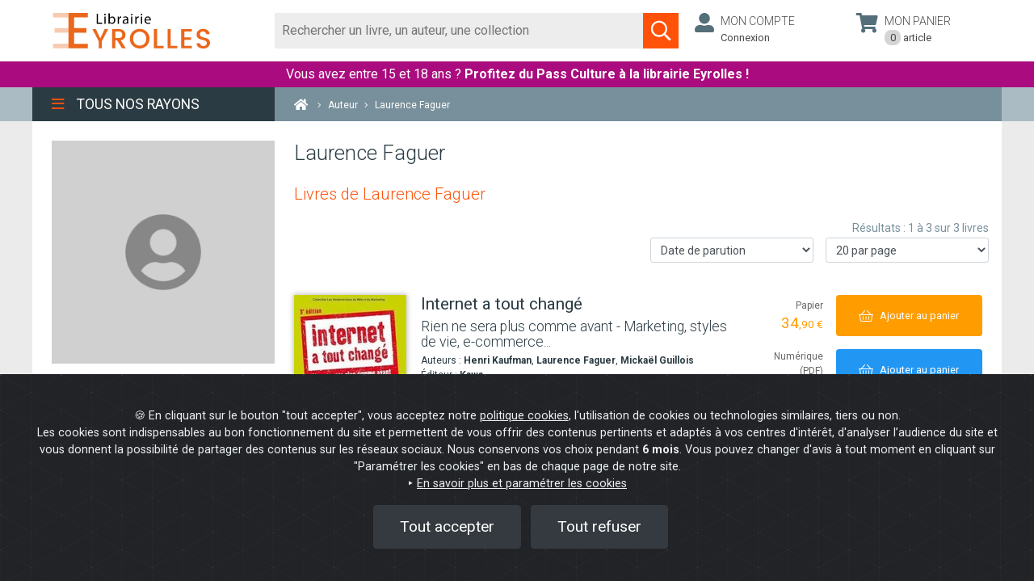

--- FILE ---
content_type: text/html; charset=UTF-8
request_url: https://www.watcheezy.net/fo/mydesk.php
body_size: 8428
content:
<link id="wz_cssMydesk" rel="stylesheet" type="text/css" media="screen" href="https://www.watcheezy.net/fo/css/customcss/newfo/newfo_css_2022.php?wzkey=38259384ab136fc0ea02a2947c90531e&deskWidth=400&deskHeight=700&deskOngletWidth=38&deskOngletHeight=200&deskColors=FF5207|ED790E|FF5207|FFFFFF|80471B|80471B&deskOngletRadius=5|5|5|5&deskSide=BOTTOM&customCbox=0&sitId=5556&entId=4826&svgOnOff=1&botOnOff=&popinMode=&callbackOnOff=0&widget2019=1&sideon=0&deskBot=bot_voussert&hideMiddleState=0">
	

		<div id="tf_visioconfExterne" class="tf_visioconfExterneInactif" ><div id="control-container-externe"></div></div>
	<div id="push_layer" class="" ></div>
	<div id="push_centered" class="" onclick="closeThisPush(this)"></div>
	<div id="mydesk-push" style='display:none;' class="noshake shake-constant shake-little wzclose 
	push_Bottom position_bottom_right mydesk-push tf_desactive ndState">
		<div id="closePush" family="" class="ui-icones hidePush" onclick="closeThisPush(this);">
				<svg version="1.1" id="close_ico" xmlns="http://www.w3.org/2000/svg" xmlns:xlink="http://www.w3.org/1999/xlink" x="0px" y="0px" viewBox="0 0 17 17" enable-background="new 0 0 17 17" xml:space="preserve">
			<polygon fill="#FFF" points="13.5,5 12,3.6 8.5,7.1 5,3.6 3.6,5 7.1,8.5 3.6,12 5,13.5 8.5,9.9 12,13.5 13.5,12 9.9,8.5 "></polygon>
		</svg>
						</div>
		<div id="standard_push">
			<div id="mydesk-push-photo" class="mydesk-push-photo-right ">
			<img id='agent_photo' alt='avatar' title=""style='display:none;'>			</div>
			<div class="mydesk-text-push "><p class="mydesk-title-push ">
								</p>
				<p class="mydesk-content-push">
								</p>
			</div>
		</div>
	</div>
		<div id="mydesk" style="display:none;" class="desk  videoRtcClose mydesk-template iconsOff agoffline desk_Bottom  position_bottom_right ndState listAgentsOff lang_EN   desactive tf_desactive  wb_online wb_socketOn">
		<div style="display:none;">
			<div id="sessionid"></div>
			<div id="sitId">5556</div>
			<div id="entId">4826</div>
			<div id="dId">12606</div>
			<div id="Getimeout"></div>
			<div id="GeBoLang"></div>
			<div id="customJs"></div>
			<div id="licFOFilter">0</div>
			<div id="calendarId"></div>
			<div id="moonDelayed">0</div>
			<div id="moonOnOpen">0</div>
			<div id="moonOnFilter">0</div>
			<div id="deskOnOff">1</div>
			<div id="botOnOff"></div>
			<div id="botActivated">0</div>
			<div id="deskPrechatOnOff">0</div>
			<div id="deskOptions">none|9</div>
			<div id="deskOptions2">none</div>
			<div id="hiddenMobileOption">0</div>
			<div id="c2cHideMobile">0</div>
			<div id="hideMiddleState">0</div>
			<div id="recallHideMobile">0</div>
			<div id="botType">tfgpt</div>
			<div id="deskSide">BOTTOM</div>
			<div id="deskPos">100</div>
			<div id="deskSideMobile">RIGHT</div>
			<div id="deskPosMobile">3</div>
			<div id="deskTitle">Online help</div>
			<div id="GeLevel">7</div>
			<div id="wzspecialtab">38259384ab136fc0ea02a2947c90531e</div>
			<div id="option_noagent"></div>
			<div id="option_open_agent"></div>
			<div id="option_open_alerts"></div>
			<div id="hide_schedules">0</div>
			<div id="hide_schedulesC2C">0</div>
			<div id="deskSchedules">FR|all|09|00|12|00|12|00|22|00|09|00|12|00|12|00|22|00|09|00|12|00|12|00|22|00|09|00|12|00|12|00|22|00|09|00|12|00|12|00|22|00|00|00|00|00|12|00|12|00|00|00|00|00|12|00|12|00</div>
			<div id="deskSchedulesC2C">FR|all|09|00|12|00|12|00|22|00|09|00|12|00|12|00|22|00|09|00|12|00|12|00|22|00|09|00|12|00|12|00|22|00|09|00|12|00|12|00|22|00|||||||||||||||||1</div>
			<div id="hide_agentlist">1</div>
			<div id="pushOnOff">0</div>
			<div id="pushDelay">1</div>
			<div id="pushId"></div>
			<div id="pushVibDelay"></div>
			<div id="pushVibDuration"></div>
			<div id="visitorAzId"></div>
			<div id="mUrl">0</div>
			<div id="wlk">e9d5e2ec14833afdb26e8e178f286d41</div>
			<div id="wek">38259384ab136fc0ea02a2947c90531e</div>
			<div id="wzd"></div>
			<div id="wsf"></div>
			<div id="wga"></div>
			<div id="widget2019">1</div>
			<div id="widgetState">2</div>
			<div id="sideon">0</div>
			<div id="sideHover">0</div>
			<div id="deskPoulet">bot_voussert</div>
			<div id="deskPoulette">tf_jess_left</div>
			<div id="schedulesDoNotDisplayBot">0</div>
			<div id="schedulesDoNotDisplayMessaging">0</div>
			<div id="deskSchedulesBot">all|08|00|12|00|14|00|18|00|08|00|12|00|14|00|18|00|08|00|12|00|14|00|18|00|08|00|12|00|14|00|18|00|08|00|12|00|14|00|18|00|08|00|12|00|14|00|18|00|08|00|12|00|14|00|18|00</div>
			<div id="deskSchedulesMessaging">all|09|00|12|00|12|00|22|00|09|00|12|00|12|00|22|00|09|00|12|00|12|00|22|00|09|00|12|00|12|00|22|00|09|00|12|00|12|00|22|00|||||||||||||||||1</div>
			<div id="isBotButtonsHorizontal">1</div>
			<div id="botOption"></div>
			<div id="isBotTextareaBlocked">0</div>
			<div id="botImageNoPush">0</div>
			<div id="wbot_user"></div>
			<div id="fbMessenger">0</div>
			<div id="fbMessenger_pageId"></div>
			<div id="de_cms"></div>
			<div id="de_btnId"></div>
			<div id="de_btnAmount"></div>
			<div id="de_btnName"></div>
			<div id="de_cartId"></div>
			<div id="de_cartAmount"></div>
			<div id="de_cartNb"></div>
			<div id="de_login"></div>
			<div id="de_delivId"></div>
			<div id="de_summId"></div>
			<div id="de_paimId"></div>
			<div id="de_validId"></div>
			<div id="user_firstmsg_onoff">0</div>
			<div id="user_firstmsg_msg"></div>
			<div id="licChatActivated">0</div>
			<div id="callbackOnOff">0</div>
			<div id="callbackStyle"></div>		
			<div id="callbackByCiblage">0</div>		
			<div id="recallOnOff">0</div>
			<div id="recallStyle"></div>
			<div id="recallOption"></div>
			<div id="recallByCiblage">0</div>
			<div id="licRecallDest"></div>
			<div id="callbackHideIcon">0</div>
			<div id="callbackLinkedMydesk">0</div>
			<div id="cobrowsingOnOff"></div>
			<div id="mirroringOnOff">0</div>
			<div id="superIstypingOnOff"></div>
			<div id="deskAutoMsgOnOff">0</div>
			<div id="timeFirstMsg">0</div>
			<div id="messageToSend"></div>
			<div id="deskAutoMsgUrlOnOff">0</div>
			<div id="deskAutoMsgUrl"></div>
			<div id="callbackDelay">0</div>
			<div id="callbackVibDelay"></div>
			<div id="callbackVibDuration"></div>		
			<div id="recallDelay">0</div>
			<div id="recallVibDelay"></div>
			<div id="recallVibDuration"></div>
			<div id="deskShowOnOff">1</div>
			<div id="deskShowTags"></div>
			<div id="deskShowUrl"></div>
			<div id="deskShowPartUrl">Mentions|</div>
			<div id="deskShowClassId"></div>
			<div id="deskHideOnOff">0</div>
			<div id="deskHideTags"></div>
			<div id="deskHideUrl"></div>
			<div id="deskHidePartUrl"></div>
			<div id="c2cShowOnOff">0</div>
			<div id="c2cShowTags"></div>
			<div id="c2cShowUrl"></div>
			<div id="c2cShowPartUrl"></div>
			<div id="c2cShowClassId"></div>
			<div id="c2cHideOnOff">0</div>
			<div id="c2cHideTags"></div>
			<div id="c2cHideUrl"></div>
			<div id="c2cHidePartUrl"></div>
			<div id="c2cHideClassId"></div>
			<div id="recallShowOnOff">0</div>
			<div id="recallShowTags"></div>
			<div id="recallShowUrl"></div>
			<div id="recallShowPartUrl"></div>
			<div id="recallShowClassId"></div>
			<div id="recallHideOnOff">0</div>
			<div id="recallHideTags"></div>
			<div id="recallHideUrl"></div>
			<div id="recallHidePartUrl"></div>
			<div id="recallHideClassId"></div>
			<div id="botShowOnOff">0</div>
			<div id="botShowTags"></div>
			<div id="botShowUrl"></div>
			<div id="botShowPartUrl"></div>
			<div id="botShowClassId"></div>
			<div id="botHideOnOff">0</div>
			<div id="botHideTags"></div>
			<div id="botHideUrl"></div>
			<div id="botHidePartUrl"></div>
			<div id="botHideClassId"></div>
			<div id="webcallHideMobile"></div>
			<div id="webcallShowOnOff">0</div>
			<div id="webcallShowTags"></div>
			<div id="webcallShowUrl"></div>
			<div id="webcallShowPartUrl"></div>
			<div id="webcallShowClassId"></div>
			<div id="webcallHideOnOff">0</div>
			<div id="webcallHideTags"></div>
			<div id="webcallHideUrl"></div>
			<div id="webcallHidePartUrl"></div>
			<div id="webcallHideClassId"></div>
			<div id="webcallOnOff">0</div>
			<div id="webcall_rtc">0</div>
			<div id="webcallStyle">TIRETTE2</div>
			<div id="webcall_rtc_options"></div>
			<div id="apzOnoff">0</div>
			<div id="deskMessagingActif">0</div>
			<div id="isfunnel"></div>
			<div id="retractedFOCustomOnline"></div>
			<div id="retractedFOCustomOffline"></div>
			<div id="callbackAlone">0</div>
			<div id="licCallBackPhone"></div>
			<div id="ip">3.148.105.229</div>
			<div id="isEdge">0</div>
			<div id="isMobile">0</div>
			<div id="deskWidth">400</div>
			<div id="smsEnabled">0</div>
			<div id="smsFeatures">{}</div>
			<div id="messageNotification"></div>
			<div id="messaginShowEmail">1</div>
			<div id="messaginShowSMS"></div>
			<div id="deskRgpdOnOff">1</div>
			<div id="deskRgpdMsg"></div>
			<div id="whatsappOnoff">0</div>
			<div id="listeAgentsMessaging">[{"USR_ID":"16230","USR_FIRST_NAME":"François","USR_LAST_NAME":""}]</div>
			<div id="popinMode"></div>
			<div id="popinFeature"></div>
			<div id="modedemo2023">0</div>
			<div id="debug">0</div>
		</div>
		<div id="watcheBox_offline">
			<div class="content_watcheBox_offline">
				<div id="watcheBoxContentOffline"><p class="title_error">It seems that the Internet connection of your browser is interrupted.</p><p class="content_error">Check the status of your internet connection in your system settings or reload your browser.</p></div>
				<div class="arc">
					<div class="arc-cube"></div>
				</div>
			</div>
		</div>
				<div id="mydesk-outer" class="mydesk-outer-tab mydesk-outer mydesk-outer-tab-nodesk  ndState" title="Start a conversation">  
			<span id="WZ-Badge" class="wz-badge inactif"></span>
			<dl>
				<dt id="mydesk_title" class="mydesk_titleTab wzclose tf_wzclose" >
					<div class="titleOuterMydesk">
						<div class="tf_titleTab_txt">
					Online help						</div>
					</div>
				</dt>				
				<dd>
					<div id="mydesk_openMydesk" class="ui-icones icone_openMydesk" title="Open the conversation widget"></div>
								        				<div id="mydesk_ndstate_icon" class="" class="" title="Open the conversation widget">
				<svg version="1.1" id="bulle" xmlns="http://www.w3.org/2000/svg" xmlns:xlink="http://www.w3.org/1999/xlink" x="0px" y="0px"
					viewBox="0 0 50 50" enable-background="new 0 0 50 50" xml:space="preserve">
				<path fill="#FFFFFF" d="M24.6,3.9c1,0,2,0.1,3,0.3c9.9,1.7,16,10,14.9,20.2c-1.5,14-10.2,19.1-17.9,20.9l1.6-2.1l3.5-4.6l-5.7-0.2
					c-0.8,0-1.6-0.1-2.3-0.3c-4.5-0.8-8.5-3.3-11.1-7.1c-2.6-3.8-3.6-8.3-2.8-12.9C9.1,9.9,16.2,3.9,24.6,3.9 M24.6,0.9
					c-9.6,0-18.1,6.9-19.9,16.7c-1.9,11,5.4,21.5,16.4,23.4c0.9,0.2,1.8,0.3,2.7,0.3l-5.9,7.8c1.8-0.1,25,0.2,27.6-24.4
					c1.3-12.2-6.4-21.5-17.4-23.4C26.9,1,25.7,0.9,24.6,0.9L24.6,0.9z"/>
				</svg>
				<svg version="1.1" id="icomessenger" xmlns="http://www.w3.org/2000/svg" xmlns:xlink="http://www.w3.org/1999/xlink" x="0px" y="0px"
				 viewBox="0 0 16 16" enable-background="new 0 0 16 16" xml:space="preserve" >
				<g>
					<path fill="#FFFFFF" d="M8.1,2.9c0.9,0,1.8,0.2,2.6,0.7s1.4,1,1.9,1.8s0.7,1.6,0.7,2.4c0,1.1-0.3,2-1,2.9c-0.6,0.8-1.5,1.4-2.5,1.7
						c-1,0.3-2.1,0.4-3.2,0.1l-1.8,1v-1.9C3.9,10.9,3.3,10,3.1,9C2.8,8,2.9,7.1,3.2,6.2S4.2,4.4,5,3.8C5.9,3.2,6.9,2.9,8.1,2.9z
						M8.7,9.4l2.9-3L8.9,7.9L7.6,6.4l-2.8,3L7.3,8L8.7,9.4z"/>
				</g>
				</svg>
				</div>
				<div id="mydesk_thirdstate_icon" class="" title="Open the conversation widget">
				<svg version="1.1" id="open_ico" xmlns="http://www.w3.org/2000/svg" xmlns:xlink="http://www.w3.org/1999/xlink" x="0px" y="0px" viewBox="0 0 17 17" enable-background="new 0 0 17 17" xml:space="preserve"><polygon fill="#F3F2F2" points="8.5,5.3 3.6,10.3 5,11.7 8.5,8.2 12,11.7 13.5,10.3 "/></svg></div>
				<div id="mydesk_thirdstate_picture" class="" title="Open the conversation widget"><img id='agent_hote' alt='agent_hote' src='https://www.watcheezy.net/fo/img/hotesses/tf_jess_left.png' style='' title="Open the conversation widget"> </div>
				<div id="mydesk_thirdstate_text" class="tfoffline " title="Open the conversation widget">
				<span id='tfonline'>An adviser is available</span><span id='toto' style='display:none;'></span><span id='tfoffline'>Leave us a message</span><a id='tfofflineFB' href='https://m.me/' target='_blank'><svg version='1.1' id='logomess' xmlns='http://www.w3.org/2000/svg' xmlns:xlink='http://www.w3.org/1999/xlink' x='0px' y='0px' viewBox='0 0 16 16' enable-background='new 0 0 16 16' xml:space='preserve'><g><path fill='#FFFFFF' d='M8.1,2.9c0.9,0,1.8,0.2,2.6,0.7s1.4,1,1.9,1.8s0.7,1.6,0.7,2.4c0,1.1-0.3,2-1,2.9c-0.6,0.8-1.5,1.4-2.5,1.7c-1,0.3-2.1,0.4-3.2,0.1l-1.8,1v-1.9C3.9,10.9,3.3,10,3.1,9C2.8,8,2.9,7.1,3.2,6.2S4.2,4.4,5,3.8C5.9,3.2,6.9,2.9,8.1,2.9zM8.7,9.4l2.9-3L8.9,7.9L7.6,6.4l-2.8,3L7.3,8L8.7,9.4z'/></g></svg>Message us</span></A>				</div>
								</dd>
			</dl>
						</div>
				<div id="contentDesk">
						<div id="communication" class="watchComDisplayNone focusOn wb-open" >
				<div id="WatchBoxContainer">
								<div id='contentWatchBox' class='desk videoRtcClose desk_Right mydesk-template iconsOn listAgentsOn lang_FR open'>
						<div id='WatchBox-titleBar'>
							<div class='tf_TitleBar'>
								<div class='contentTitleBar'></div>
																</div>
							</div>

														<div id='TargetBox-reduce' tabindex="0" aria-label="Réduire le widget" style='display:none' onclick='openPanel();' title='Minimize'>
								<svg version='1.1' role="img" id='reduce_ico' fill="#F3F2F2" xmlns='http://www.w3.org/2000/svg' xmlns:xlink='http://www.w3.org/1999/xlink' x='0px' y='0px' viewBox='0 0 22 22' enable-background='new 0 0 22 22' xml:space='preserve'>
									<title>Minimize</title>
									<path id="svg_1" d="m14.705,6.41l-1.41,-1.41l-6,6l6,6l1.41,-1.41l-4.58,-4.59l4.58,-4.59z"/>
								</svg>
							</div>
							<div id='TargetBox-close' role="img" tabindex="0" style='display:none' aria-label="Fermer le widget" onclick='reduceMydesk();' title='Close'>
								<svg version='1.1' role="img" id='close_ico' fill="#F3F2F2" xmlns='http://www.w3.org/2000/svg' xmlns:xlink='http://www.w3.org/1999/xlink' x='0px' y='0px' viewBox='0 0 24 24' enable-background='new 0 0 24 24' xml:space='preserve'>
										<title>Close</title>
										<path id="svg_1" d="m18,6.41l-1.41,-1.41l-5.59,5.59l-5.59,-5.59l-1.41,1.41l5.59,5.59l-5.59,5.59l1.41,1.41l5.59,-5.59l5.59,5.59l1.41,-1.41l-5.59,-5.59l5.59,-5.59z"/>
								</svg>
							</div>
														<div id='TargetBox-moveWidget' role="img" tabindex="0" aria-label="Déplacer le widget" style='display:none' title="Move the widget on the other side" onclick='moveWidget()'>
								<svg width="22" role="img" height="22" xmlns="http://www.w3.org/2000/svg" fill="#F3F2F2">
									<title>Move the widget on the other side</title>
									<path id="icon-moveWidget" d="m14.705,6.41l-1.41,-1.41l-6,6l6,6l1.41,-1.41l-4.58,-4.59l4.58,-4.59z"/>
								</svg>
							</div>
														<div id='TargetBox-full' role="img" tabindex="0" aria-label="Agrandir le widget" title="Full screen" onclick='fullWidget()'>
								<svg width="22" role="img" height="22" xmlns="http://www.w3.org/2000/svg" fill="#F3F2F2">
									<title>Full screen On</title>
									<path d="M0 0h24v24H0z" fill="none"/>
									<path d="M12 5.83L15.17 9l1.41-1.41L12 3 7.41 7.59 8.83 9 12 5.83zm0 12.34L8.83 15l-1.41 1.41L12 21l4.59-4.59L15.17 15 12 18.17z"/>
								</svg>
							</div>
							<div id='TargetBox-unfull' role="img" tabindex="0" aria-label="Réduire la taille du widget" class='fullHide' title="Full screen OFF" onclick='unfullWidget()'>
								<svg width="22" role="img" height="22" xmlns="http://www.w3.org/2000/svg" fill="#F3F2F2">
									<title>Full screen off</title>
									<path d="M0 0h24v24H0z" fill="none"/>
									<path d="M7.41 18.59L8.83 20 12 16.83 15.17 20l1.41-1.41L12 14l-4.59 4.59zm9.18-13.18L15.17 4 12 7.17 8.83 4 7.41 5.41 12 10l4.59-4.59z"/>
								</svg>
							</div>
													  												
						<div id='WatchBox-contentChat'>
							<div id='WatchBox-toolsBar'></div>
							<div id='wz_dropzone' class='target_dropzone inactifDropZone' >
								<div id='WatchBox-chatSendDropZone' class='ui-icones icone_sendMessage actif  wz_SendFileDropZone superInactif ' title='Envoyer'><svg version='1.1' id='bt_envoi' xmlns='http://www.w3.org/2000/svg' xmlns:xlink='http://www.w3.org/1999/xlink' x='0px' y='0px' width='25px' height='25px' viewBox='-3 -2 25 25' style='enable-background:new 0 0 25 25;' xml:space='preserve'><title>Envoyer</title><polygon class='primary_color' points='3.4,17.4 16.6,10 3.4,2.6 4.5,9.3 12.2,10 4.5,10.7 '></polygon></svg></div>
							</div>
							<!--- apz conf --->
							<div id="tf_visioConfContent" class="actif"></div>
							<!--- fin apz conf --->
							<div id='WatchBox-conversation-body' style='bottom: 74px;'>
								<div id='WatchBox-conversation'></div>
							</div>

														<div id='tf_WatchBox_Powered' style='bottom: 56px;'><a href="https://www.targetfirst.com" target="_blank" id="poweredContent">Powered by Target First</a></div>
														
							<div id='WatchBox-options' class='tf-close'>
								<div id='WatchBox-chatupload' class='' title='Attach a file'>
									<svg xmlns='http://www.w3.org/2000/svg' role="img" id='icon_upload' width='20' height='20' viewBox='0 0 24 24'>
										<title>Attach a file</title>
										<path class='tronbone' d='M16.5 6v11.5c0 2.21-1.79 4-4 4s-4-1.79-4-4V5c0-1.38 1.12-2.5 2.5-2.5s2.5 1.12 2.5 2.5v10.5c0 .55-.45 1-1 1s-1-.45-1-1V6H10v9.5c0 1.38 1.12 2.5 2.5 2.5s2.5-1.12 2.5-2.5V5c0-2.21-1.79-4-4-4S7 2.79 7 5v12.5c0 3.04 2.46 5.5 5.5 5.5s5.5-2.46 5.5-5.5V6h-1.5z'/>
									</svg>
								</div>
								<div id='WatchBox-chatprint' tabindex="0" aria-label="Imprimer" class='' title='Record conversation' onclick='openPrint()'>
									<svg xmlns='http://www.w3.org/2000/svg' role="img" id='icon_printer' width='20' height='20' viewBox='0 0 24 24'>
										<title>Record conversation</title>
										<path class='TFprinter' fill='#FFFFFF' d='M13,7c0.4,0,0.8,0.1,1.1,0.4s0.4,0.6,0.4,1.1v2.6c0,0.1,0,0.2-0.1,0.3s-0.2,0.1-0.3,0.1H13v2.3	c0,0.2-0.1,0.4-0.2,0.5s-0.3,0.2-0.5,0.2H4.7c-0.2,0-0.4-0.1-0.5-0.2S4,14,4,13.7v-2.3H2.9c-0.1,0-0.2,0-0.3-0.1s-0.1-0.2-0.1-0.3V8.5c0-0.4,0.1-0.8,0.4-1.1S3.6,7,4,7V3.3C4,3,4.1,2.9,4.2,2.7s0.3-0.2,0.5-0.2h6.4c0.2,0,0.4,0.1,0.5,0.2l1.1,1.1	C12.9,3.9,13,4.1,13,4.3V7z M11.5,7.8V5.5h-1.1c-0.1,0-0.2,0-0.3-0.1S10,5.2,10,5.1V4H5.5v3.8H11.5z M11.5,13v-2.3h-6V13H11.5zM12.6,9.4c0.2,0,0.3-0.1,0.4-0.2s0.2-0.2,0.2-0.4S13.1,8.6,13,8.5s-0.2-0.2-0.4-0.2s-0.3,0.1-0.4,0.2s-0.2,0.2-0.2,0.4	s0.1,0.3,0.2,0.4S12.5,9.4,12.6,9.4z'/>
									</svg>
								</div>
								<div id='WatchBox-screenshot' tabindex="0" aria-label="Capture d'écran" class='' title="Capture d'écran">
									<svg xmlns='http://www.w3.org/2000/svg' role="img" id='icon_printer' width='20' height='20' viewBox='0 0 24 24'>
										<title>Send a screencapture</title>
										<path class='TFcapture' fill='#FFFFFF' d='M12.534,4.618v1.973c0,0-1.313,0.006-1.319,0V4.618H9.236c0,0,0.006-1.313,0-1.32h1.979V1.319h1.319v1.979h1.979v1.32 H12.534z M10.555,7.257V5.277H8.576V3.298H3.298c-0.726,0-1.319,0.594-1.319,1.32v7.916c0,0.726,0.594,1.319,1.319,1.319h7.917 c0.725,0,1.319-0.594,1.319-1.319V7.257H10.555z M3.298,12.534l1.979-2.639l1.32,1.979l1.979-2.639l2.639,3.298H3.298z'/>
									</svg>
								</div>
																																<div id='WatchBox-RGPD' tabindex="0" aria-label="Droit à l'oubli" class='' title="Droit à l'oubli" onclick="forgetMe()">
									<svg width="22" height="22" role="img" xmlns="http://www.w3.org/2000/svg" enable-background="new 0 0 24 24" fill="#ffffff">
										<title>Oubliez-moi (RGPD)</title>
										<path d="m7.91555,3.71331c0.71,-1.1 1.95,-1.82 3.35,-1.82c2.21,0 4,1.79 4,4c0,1.4 -0.72,2.64 -1.82,3.35l-5.53,-5.53zm11.35,11.35c-0.02,-1.1 -0.63,-2.11 -1.61,-2.62c-0.54,-0.28 -1.13,-0.54 -1.77,-0.76l3.38,3.38zm1.19,4.02l-18.38,-18.38l-1.42,1.41l8.89,8.89c-1.81,0.23 -3.39,0.79 -4.67,1.45c-1,0.51 -1.61,1.54 -1.61,2.66l0,2.78l13.17,0l2.61,2.61l1.41,-1.42z" id="svg_3"/>
									</svg>
								</div>
								<div id='WatchBox-SpeechToTxt' tabindex="0" aria-label="Activer / Désactiver le micro" class='' title="Captation microphone" onclick="speechToTextOnOff()">
									<svg width="24px" height="24px" role="img" xmlns="http://www.w3.org/2000/svg" enable-background="new 0 0 24 24" fill="#ffffff">
										<title>Microphone</title>
										<path class="unmuteMic" d="M19 11h-1.7c0 .74-.16 1.43-.43 2.05l1.23 1.23c.56-.98.9-2.09.9-3.28zm-4.02.17c0-.06.02-.11.02-.17V5c0-1.66-1.34-3-3-3S9 3.34 9 5v.18l5.98 5.99zM4.27 3L3 4.27l6.01 6.01V11c0 1.66 1.33 3 2.99 3 .22 0 .44-.03.65-.08l1.66 1.66c-.71.33-1.5.52-2.31.52-2.76 0-5.3-2.1-5.3-5.1H5c0 3.41 2.72 6.23 6 6.72V21h2v-3.28c.91-.13 1.77-.45 2.54-.9L19.73 21 21 19.73 4.27 3z"/>	
										<path class="muteMic" style="display:none" d="M12 14c1.66 0 2.99-1.34 2.99-3L15 5c0-1.66-1.34-3-3-3S9 3.34 9 5v6c0 1.66 1.34 3 3 3zm5.3-3c0 3-2.54 5.1-5.3 5.1S6.7 14 6.7 11H5c0 3.41 2.72 6.23 6 6.72V21h2v-3.28c3.28-.48 6-3.3 6-6.72h-1.7z"/>
									</svg>
								</div>
																<div id='WatchBox-TxtToSpeech' tabindex="0" aria-label="Activer / Désactiver la synthèse vocale" class='' title="Synthèse vocale" onclick="textToSpeechOnOff()">
									<svg width="24px" height="24px" role="img" xmlns="http://www.w3.org/2000/svg" enable-background="new 0 0 24 24" fill="#ffffff">
										<title>Synthèse vocale</title>
										<circle cx="9" cy="9" r="4" class="unmuteSpeech" style="display:none"/><path class="unmuteSpeech" style="display:none" d="M9 15c-2.67 0-8 1.34-8 4v2h16v-2c0-2.66-5.33-4-8-4zm7.76-9.64l-1.68 1.69c.84 1.18.84 2.71 0 3.89l1.68 1.69c2.02-2.02 2.02-5.07 0-7.27zM20.07 2l-1.63 1.63c2.77 3.02 2.77 7.56 0 10.74L20.07 16c3.9-3.89 3.91-9.95 0-14z"/>
										<path class="muteSpeech" d="M12.99 9.18c0-.06.01-.12.01-.18 0-2.21-1.79-4-4-4-.06 0-.12.01-.18.01l4.17 4.17zm-6.1-3.56L4.27 3 3 4.27l2.62 2.62C5.23 7.5 5 8.22 5 9c0 2.21 1.79 4 4 4 .78 0 1.5-.23 2.11-.62L19.73 21 21 19.73l-8.62-8.62-5.49-5.49zM9 15c-2.67 0-8 1.34-8 4v2h16v-2c0-2.66-5.33-4-8-4zm7.76-9.64l-1.68 1.69c.84 1.18.84 2.71 0 3.89l1.68 1.69c2.02-2.02 2.02-5.07 0-7.27zM20.07 2l-1.63 1.63c2.77 3.02 2.77 7.56 0 10.74L20.07 16c3.9-3.89 3.91-9.95 0-14z"/>
									</svg>
								</div>
																<div id='WatchBox-Close' tabindex="0" aria-label="Fermer le widget" class='' title="Fermer le widget" onclick="reduceMydesk()">
									<svg width="24px" height="24px" role="img" xmlns="http://www.w3.org/2000/svg" enable-background="new 0 0 24 24" fill="#ffffff">
										<title>Fermer le widget</title>
										<path transform="translate(-1, -1)" d="M12 2C6.47 2 2 6.47 2 12s4.47 10 10 10 10-4.47 10-10S17.53 2 12 2zm5 13.59L15.59 17 12 13.41 8.41 17 7 15.59 10.59 12 7 8.41 8.41 7 12 10.59 15.59 7 17 8.41 13.41 12 17 15.59z"/>
									</svg>
								</div>
															</div>
							<div id='WatchBox-MessageWrapper'>
								<label for="WatchBox-message" class="tf_inactif">message</label>
								
								<div id='WatchBox-BTsettings' tabindex="0" class='' title='Menu' onclick='settingsPanel()'>
									<svg xmlns='http://www.w3.org/2000/svg' role="img" id='icon_menucross' width='17' height='17' viewBox='0 0 17 17' role="img">
										<title></title>
										<polygon points='13.5,5 12,3.6 8.5,7.1 5,3.6 3.6,5 7.1,8.5 3.6,12 5,13.5 8.5,9.9 12,13.5 13.5,12 9.9,8.5 '></polygon>
									</svg>
								</div>
								<textarea  name='WatchBox-message' id='WatchBox-message' aria-label="Tapez votre message ici" rows='2' maxlength='255' class='tf_newMessage' data-emoji-picker='true' placeholder='Type your message here'></textarea>
																<div id='WatchBox-chatSend' onclick='sendMessage()' class='ui-icones icone_sendMessage actif WatchBoxSendMessage' title='Send'>
									<svg version='1.1' id='bt_envoi' xmlns='http://www.w3.org/2000/svg' xmlns:xlink='http://www.w3.org/1999/xlink' x='0px' y='0px' width='25px' height='25px' viewBox='0 0 21 21' style='enable-background:new 0 0 25 25;' xml:space='preserve'>
									<polygon class='primary_color' points='3.4,17.4 16.6,10 3.4,2.6 4.5,9.3 12.2,10 4.5,10.7 '/>
									</svg>
								</div>
								<div id='WatchBox-micro' class='WatchBox-micro off' onmouseleave='micOff()' title='Hold to activate microphone'>
									<svg width="24" height="24" id="bt_micro" onmousedown="micOn()" onmouseup="micOff()" version="1.1" xmlns="http://www.w3.org/2000/svg" xmlns:xlink="http://www.w3.org/1999/xlink" x="0px" y="0px" viewBox="0 0 21 21" xml:space="preserve"><title>Hold to activate microphone</title><g><path d="M12 14c1.66 0 2.99-1.34 2.99-3L15 5c0-1.66-1.34-3-3-3S9 3.34 9 5v6c0 1.66 1.34 3 3 3zm5.3-3c0 3-2.54 5.1-5.3 5.1S6.7 14 6.7 11H5c0 3.41 2.72 6.23 6 6.72V21h2v-3.28c3.28-.48 6-3.3 6-6.72h-1.7z"/></g></svg>
								</div>
															</div>
						</div>
					</div>
								</div>
			</div>
			
			<div id="watchWaiting" class="watchFormDisplayNone"><div id="waitingMessage" class="waitingMessage">Veuillez patienter.<br>Un conseiller, <span id="agentNameTransfet"></span> va traiter votre demande</div></div>

			<div id="watchFormABS" class="watchFormDisplayNone " >
				<form>
										<div class="contentFormABS">
												<p id="titleABS">
						<span class='subtitleAbs'><span id='mabs1'>We are momentarily unavailable.</span><br><span id='mabs2'>Please, leave us a message.</span></span>						</p>
												
												<div id="ABSTexteName" data-role="fieldcontain" class="valeur actif">
							<label class='labelAbs' for="msg_name">
								<p class="noir">Name *</p>
							</label>
							<input class="champABS mediuminput" name="msg_name" id="msg_name" placeholder="Name " value="" type="text" data-mini="true" required>
													</div>
																		<div id="ABSTexteEmail" data-role="fieldcontain" class="valeur actif">
							<label class='labelAbs' for="msg_email">
								<p class="noir">Email</p>
							</label>
							<input class="champABS" name="msg_email" id="msg_email" placeholder="Email*" value="" type="text" data-mini="true" required>
						</div>
						<div id="ABSTexteTel" data-role="fieldcontain" class="valeur actif">
							<label class='labelAbs' for="msg_tel">
								<p class="noir">Tel</p>
							</label>
							<input class="champABS" name="msg_tel" id="msg_tel" placeholder="Phone " value="" type="text" data-mini="true" required>
						</div>
						
												
						<div id="ABSTexteMessage" data-role="fieldcontain" class="valeur actif">
							<label class='labelAbs' for="msg_msg">
								<p class="noir">Message </p>
							</label>
															<textarea rows="3" class="ABSMessage" name="msg_msg" id="msg_msg" placeholder="Message *" aria-label="Tapez votre message ici" maxlength="1000" required></textarea>
													</div>
												<div class="sendMessageCallBack_Ko">
							<div class="wb_messageRetour" id="wb_messageRetour"></div>
						</div>
						<input type="hidden" name="contactemail" id="contactemail" value="cmVsYWlzLnNhdkBleXJvbGxlcy5jb20=" /> 
						<input type="hidden" name="contactemailcopy" id="contactemailcopy" value="" /> 
						<input type="hidden" name="contacturl" id="contacturl" value="https://www.eyrolles.com/Accueil/Auteur/laurence-faguer-64432/" /> 
						<input type="hidden" name="lang" id="lang" value="EN" /> 
						<div id="GeLang" style="display:none;">EN</div>
						<div id="agentSelect"><input type="hidden" name="idAgent" id="idAgent" value="-1" /></div>
												<a class="btn" id="absValid" onclick="sendMessageFO();" >Send</a>
											</div>
				</form>
			</div>
			<div id="watchFormSATIS" class="watchFormDisplayNone">
				<form class="formSATIS" name="formSATIS">
					<div class="contentFormSATIS">
						<p class="titreSATIS">We'd love to get your opinion</p>
						<div id="SATISTexteName" data-role="fieldcontain" class="valeur actif">
							<fieldset class="qualAccueil" id="qualAccueil">
								<label for="qualAccueil">
									<p class="labelSATIS">Are you satisfied with our answers?</p>
								</label>
								<ul class="listeSATIS">
									<li>
										<!--<p class="txtListeSATIS">satisfied</p>-->
										<input name="accueil" id="msg_acc4" value="3" type="radio" title="satisfied">
										<label class="msg_acc4" for="msg_acc4" title="satisfied"><span><span></span></span></label>
									</li>
									<li>
										<!--<p class="txtListeSATIS">moderately satisfied</p>-->
										<input name="accueil" id="msg_acc3" value="2" type="radio" title="moderately satisfied">
										<label class="msg_acc3" for="msg_acc3" title="moderately satisfied"><span><span></span></span></label>
									</li>
									<li>
										<!--<p class="txtListeSATIS">not satisfied</p>-->
										<input name="accueil" id="msg_acc2" value="1" type="radio" title="not satisfied">
										<label class="msg_acc2" for="msg_acc2" title="not satisfied"><span><span></span></span></label>
									</li>
								</ul>
							</fieldset>
							<fieldset class="reactivSATIS" id="reacSATIS">
								<label for="reacSATIS">
									<p class="labelSATIS">Have you been satisfied with our response time?</p>
								</label>
								<ul class="listeSATIS">
									<li>
										<!--<p class="txtListeSATIS">satisfied</p>-->
										<input name="reac" id="msg_reac4" value="3" type="radio" title="satisfied">
										<label class="msg_reac4" for="msg_reac4" title="satisfied"><span><span></span></span></label>
									</li>
									<li>
										<!--<p class="txtListeSATIS">moderately satisfied</p>-->
										<input name="reac" id="msg_reac3" value="2" type="radio" title="moderately satisfied">
										<label class="msg_reac3" for="msg_reac3" title="moderately satisfied"><span><span></span></span></label>
									</li>
									<li>
										<!--<p class="txtListeSATIS">not satisfied</p>-->
										<input name="reac" id="msg_reac2" value="1" type="radio" title="not satisfied">
										<label class="msg_reac2" for="msg_reac2" title="not satisfied"><span><span></span></span></label>
									</li>
								</ul>
							</fieldset>
							<fieldset class="qualSATIS"  id="qualSATIS">
								<label for="qualSATIS">
									<p class="labelSATIS">Have you been satisfied with our answers?</p>
								</label>
								<ul class="listeSATIS">
									<li>
										<!--<p class="txtListeSATIS">satisfied</p>-->
										<input name="qual" id="msg_qual4" value="3" type="radio" title="satisfied">
										<label class="msg_qual4" for="msg_qual4" title="satisfied"><span><span></span></span></label>
									</li>
									<li>
										<!--<p class="txtListeSATIS">moderately satisfied</p>-->
										<input name="qual" id="msg_qual3" value="2" type="radio" title="moderately satisfied">
										<label class="msg_qual3" for="msg_qual3" title="moderately satisfied"><span><span></span></span></label>
									</li>
									<li>
										<!--<p class="txtListeSATIS">not satisfied</p>-->
										<input name="qual" id="msg_qual2" value="1" type="radio" title="not satisfied">
										<label class="msg_qual2" for="msg_qual2" title="not satisfied"><span><span></span></span></label>
									</li>
								</ul>
							</fieldset>
						</div>
						<label for="tf_btnSATIS" class="tf_inactif">formulaire de satisfaction</label>
						<input class="btnSATIS" id="tf_btnSATIS" type="button" onclick="sendSatisfactionFO();" value="Send">
					</div>
				</form>
			</div>
			<div id="watchFormLEAD" class="watchFormDisplayNone">
				<form class="formLEAD" name="formLEAD">
					<div class="contentFormLEAD">
						<p class="titreLEAD">Thank you to fill this form</p>
						<div id="LEADTexteName" data-role="fieldcontain" class="valeur actif">
							<fieldset class="reactivLEAD">
								<label for="wzfname">
									<p class="labelLEAD">Your identity</p>
								</label>
								<input class="inputFormLEAD" name="wzfname" id="wzfname" placeholder="First name" type="text" >
								<label for="wzlname" class="tf_inactif">lastName</label>
								<input class="inputFormLEAD" name="wzlname" id="wzlname" placeholder="Last Name*" type="text" required>
							</fieldset>
							<fieldset class="reactivLEAD">
								<label for="wzcompany">
									<p class="labelLEAD">Your contact information</p>
								</label>
								<input class="inputFormLEAD" name="wzcompany" id="wzcompany" placeholder="Company" type="text">
								<label for="wztel" class="tf_inactif">Tel</label>
								<input class="inputFormLEAD" name="wztel" id="wztel" placeholder="Phone number" type="text">
								<label for="wzemail" class="tf_inactif">email</label>
								<input class="inputFormLEAD" name="wzemail" id="wzemail" placeholder="email*" type="email" required>
							</fieldset>
							<fieldset class="reactivLEAD">
								<label for="wzquestion">
									<p class="labelLEAD">Your message</p>
								</label>
								<textarea name="wzquestion" id="wzquestion" maxlength="800" aria-label="Tapez votre message ici" placeholder="question/search"></textarea>
							</fieldset>
						</div>
						<label for="btnSendLead" class="tf_inactif">envoyer</label>
						<input class="btnLEAD" id="btnSendLead" type="button" onclick="sendLeadFO();" value="Send">
						<label for="btnCloseLead" class="tf_inactif">fermer</label>
						<input class="btnLEAD" id="btnCloseLead" type="button" onclick="closeLeadFO();" value="Close">
					</div>
				</form>
			</div>
			<div id="watchFormPRECHAT" class="watchFormDisplayNone">
				<form class="formLEAD" name="formLEAD">
									</form>
			</div>
			
			
			
						<div id="watcheezyFooter" class="watcheezyFooter">Powered by <a href="https://www.targetfirst.com" target="_blank" class="watcheezyFooterLink">Target First</a></div>
		</div>
	</div>
	